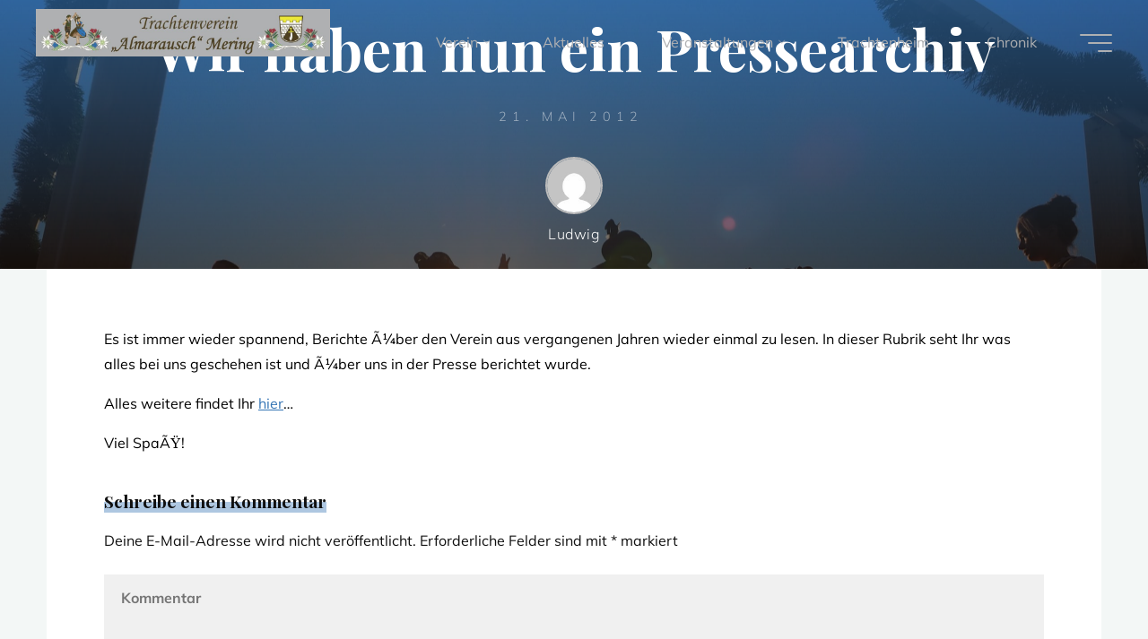

--- FILE ---
content_type: text/html; charset=UTF-8
request_url: https://www.trachtenverein-mering.de/wir-haben-nun-ein-pressesrchiv/
body_size: 19004
content:
<!DOCTYPE html>
<html lang="de" prefix="og: https://ogp.me/ns#">
<head>
<meta name="viewport" content="width=device-width, user-scalable=yes, initial-scale=1.0">
<meta http-equiv="X-UA-Compatible" content="IE=edge" /><meta charset="UTF-8">
<link rel="profile" href="http://gmpg.org/xfn/11">
<script src="https://cloud.ccm19.de/app.js?apiKey=5de9eb35c6618d83e0b5d6a0c3ace843a5c94d45e7c2ebfe&amp;domain=673320dc2216be5c390b2d93" referrerpolicy="origin"></script>

<!-- Suchmaschinen-Optimierung durch Rank Math PRO - https://rankmath.com/ -->
<title>Wir haben nun ein Pressearchiv - Trachtenverein &quot;Almarausch&quot; Mering</title>
<meta name="description" content="Es ist immer wieder spannend, Berichte Ã¼ber den Verein aus vergangenen Jahren wieder einmal zu lesen. In dieser Rubrik seht Ihr was alles bei uns geschehen"/>
<meta name="robots" content="follow, index, max-snippet:-1, max-video-preview:-1, max-image-preview:large"/>
<link rel="canonical" href="https://www.trachtenverein-mering.de/wir-haben-nun-ein-pressesrchiv/" />
<meta property="og:locale" content="de_DE" />
<meta property="og:type" content="article" />
<meta property="og:title" content="Wir haben nun ein Pressearchiv - Trachtenverein &quot;Almarausch&quot; Mering" />
<meta property="og:description" content="Es ist immer wieder spannend, Berichte Ã¼ber den Verein aus vergangenen Jahren wieder einmal zu lesen. In dieser Rubrik seht Ihr was alles bei uns geschehen" />
<meta property="og:url" content="https://www.trachtenverein-mering.de/wir-haben-nun-ein-pressesrchiv/" />
<meta property="og:site_name" content="Trachtenverein &quot;Almarausch&quot; Mering" />
<meta property="article:publisher" content="https://www.facebook.com/TrachtenvereinAlmarauschMering" />
<meta property="article:tag" content="http://www.trachtenverein-mering.de/zeitungsberichtetrachtenverein mering" />
<meta property="article:section" content="Aktuelles Newsblog" />
<meta property="og:updated_time" content="2023-09-14T16:20:31+02:00" />
<meta property="article:published_time" content="2012-05-21T22:18:43+02:00" />
<meta property="article:modified_time" content="2023-09-14T16:20:31+02:00" />
<meta name="twitter:card" content="summary_large_image" />
<meta name="twitter:title" content="Wir haben nun ein Pressearchiv - Trachtenverein &quot;Almarausch&quot; Mering" />
<meta name="twitter:description" content="Es ist immer wieder spannend, Berichte Ã¼ber den Verein aus vergangenen Jahren wieder einmal zu lesen. In dieser Rubrik seht Ihr was alles bei uns geschehen" />
<meta name="twitter:label1" content="Verfasst von" />
<meta name="twitter:data1" content="Ludwig" />
<meta name="twitter:label2" content="Lesedauer" />
<meta name="twitter:data2" content="Weniger als eine Minute" />
<script type="application/ld+json" class="rank-math-schema">{"@context":"https://schema.org","@graph":[{"@type":"Place","@id":"https://www.trachtenverein-mering.de/#place","geo":{"@type":"GeoCoordinates","latitude":"48.2623526.10","longitude":"9714645.34"},"hasMap":"https://www.google.com/maps/search/?api=1&amp;query=48.2623526.10,9714645.34","address":{"@type":"PostalAddress","streetAddress":"Hermann-L\u00f6ns-Stra\u00dfe 42","addressLocality":"Mering","addressRegion":"Bayern","postalCode":"86415","addressCountry":"Deutschland"}},{"@type":"Organization","@id":"https://www.trachtenverein-mering.de/#organization","name":"Heimat- und Volkstrachtenverein \\\"Almarausch\\\" Mering e.V.","url":"https://www.trachtenverein-mering.de","sameAs":["https://www.facebook.com/TrachtenvereinAlmarauschMering","https://www.instagram.com/trachtenvereinmering/"],"email":"info@trachtenverein-mering.de","address":{"@type":"PostalAddress","streetAddress":"Hermann-L\u00f6ns-Stra\u00dfe 42","addressLocality":"Mering","addressRegion":"Bayern","postalCode":"86415","addressCountry":"Deutschland"},"logo":{"@type":"ImageObject","@id":"https://www.trachtenverein-mering.de/#logo","url":"https://www.trachtenverein-mering.de/wp-content/uploads/2022/12/cropped-cropped-header.jpg","contentUrl":"https://www.trachtenverein-mering.de/wp-content/uploads/2022/12/cropped-cropped-header.jpg","caption":"Trachtenverein \"Almarausch\" Mering","inLanguage":"de","width":"1000","height":"160"},"location":{"@id":"https://www.trachtenverein-mering.de/#place"}},{"@type":"WebSite","@id":"https://www.trachtenverein-mering.de/#website","url":"https://www.trachtenverein-mering.de","name":"Trachtenverein \"Almarausch\" Mering","alternateName":"Trachtenverein Mering","publisher":{"@id":"https://www.trachtenverein-mering.de/#organization"},"inLanguage":"de"},{"@type":"WebPage","@id":"https://www.trachtenverein-mering.de/wir-haben-nun-ein-pressesrchiv/#webpage","url":"https://www.trachtenverein-mering.de/wir-haben-nun-ein-pressesrchiv/","name":"Wir haben nun ein Pressearchiv - Trachtenverein &quot;Almarausch&quot; Mering","datePublished":"2012-05-21T22:18:43+02:00","dateModified":"2023-09-14T16:20:31+02:00","isPartOf":{"@id":"https://www.trachtenverein-mering.de/#website"},"inLanguage":"de"},{"@type":"Person","@id":"https://www.trachtenverein-mering.de/wir-haben-nun-ein-pressesrchiv/#author","name":"Ludwig","image":{"@type":"ImageObject","@id":"https://secure.gravatar.com/avatar/c576159927a4ed836861d2a36ced007c0e10191acb0cb681c068b5713f4984e6?s=96&amp;d=mm&amp;r=g","url":"https://secure.gravatar.com/avatar/c576159927a4ed836861d2a36ced007c0e10191acb0cb681c068b5713f4984e6?s=96&amp;d=mm&amp;r=g","caption":"Ludwig","inLanguage":"de"},"sameAs":["http://trachtenverein-mering.de"],"worksFor":{"@id":"https://www.trachtenverein-mering.de/#organization"}},{"@type":"BlogPosting","headline":"Wir haben nun ein Pressearchiv - Trachtenverein &quot;Almarausch&quot; Mering","datePublished":"2012-05-21T22:18:43+02:00","dateModified":"2023-09-14T16:20:31+02:00","articleSection":"Aktuelles Newsblog","author":{"@id":"https://www.trachtenverein-mering.de/wir-haben-nun-ein-pressesrchiv/#author","name":"Ludwig"},"publisher":{"@id":"https://www.trachtenverein-mering.de/#organization"},"description":"Es ist immer wieder spannend, Berichte \u00c3\u00bcber den Verein aus vergangenen Jahren wieder einmal zu lesen. In dieser Rubrik seht Ihr was alles bei uns geschehen","name":"Wir haben nun ein Pressearchiv - Trachtenverein &quot;Almarausch&quot; Mering","@id":"https://www.trachtenverein-mering.de/wir-haben-nun-ein-pressesrchiv/#richSnippet","isPartOf":{"@id":"https://www.trachtenverein-mering.de/wir-haben-nun-ein-pressesrchiv/#webpage"},"inLanguage":"de","mainEntityOfPage":{"@id":"https://www.trachtenverein-mering.de/wir-haben-nun-ein-pressesrchiv/#webpage"}}]}</script>
<!-- /Rank Math WordPress SEO Plugin -->

<link rel='dns-prefetch' href='//www.googletagmanager.com' />
<link rel="alternate" type="application/rss+xml" title="Trachtenverein &quot;Almarausch&quot; Mering &raquo; Feed" href="https://www.trachtenverein-mering.de/feed/" />
<link rel="alternate" type="application/rss+xml" title="Trachtenverein &quot;Almarausch&quot; Mering &raquo; Kommentar-Feed" href="https://www.trachtenverein-mering.de/comments/feed/" />
<link rel="alternate" type="application/rss+xml" title="Trachtenverein &quot;Almarausch&quot; Mering &raquo; Kommentar-Feed zu Wir haben nun ein Pressearchiv" href="https://www.trachtenverein-mering.de/wir-haben-nun-ein-pressesrchiv/feed/" />
<link rel="alternate" title="oEmbed (JSON)" type="application/json+oembed" href="https://www.trachtenverein-mering.de/wp-json/oembed/1.0/embed?url=https%3A%2F%2Fwww.trachtenverein-mering.de%2Fwir-haben-nun-ein-pressesrchiv%2F" />
<link rel="alternate" title="oEmbed (XML)" type="text/xml+oembed" href="https://www.trachtenverein-mering.de/wp-json/oembed/1.0/embed?url=https%3A%2F%2Fwww.trachtenverein-mering.de%2Fwir-haben-nun-ein-pressesrchiv%2F&#038;format=xml" />
		<!-- This site uses the Google Analytics by MonsterInsights plugin v9.11.1 - Using Analytics tracking - https://www.monsterinsights.com/ -->
							<script src="//www.googletagmanager.com/gtag/js?id=G-QQJ5Z0FP3T"  data-cfasync="false" data-wpfc-render="false" async></script>
			<script data-cfasync="false" data-wpfc-render="false">
				var mi_version = '9.11.1';
				var mi_track_user = true;
				var mi_no_track_reason = '';
								var MonsterInsightsDefaultLocations = {"page_location":"https:\/\/www.trachtenverein-mering.de\/wir-haben-nun-ein-pressesrchiv\/"};
								if ( typeof MonsterInsightsPrivacyGuardFilter === 'function' ) {
					var MonsterInsightsLocations = (typeof MonsterInsightsExcludeQuery === 'object') ? MonsterInsightsPrivacyGuardFilter( MonsterInsightsExcludeQuery ) : MonsterInsightsPrivacyGuardFilter( MonsterInsightsDefaultLocations );
				} else {
					var MonsterInsightsLocations = (typeof MonsterInsightsExcludeQuery === 'object') ? MonsterInsightsExcludeQuery : MonsterInsightsDefaultLocations;
				}

								var disableStrs = [
										'ga-disable-G-QQJ5Z0FP3T',
									];

				/* Function to detect opted out users */
				function __gtagTrackerIsOptedOut() {
					for (var index = 0; index < disableStrs.length; index++) {
						if (document.cookie.indexOf(disableStrs[index] + '=true') > -1) {
							return true;
						}
					}

					return false;
				}

				/* Disable tracking if the opt-out cookie exists. */
				if (__gtagTrackerIsOptedOut()) {
					for (var index = 0; index < disableStrs.length; index++) {
						window[disableStrs[index]] = true;
					}
				}

				/* Opt-out function */
				function __gtagTrackerOptout() {
					for (var index = 0; index < disableStrs.length; index++) {
						document.cookie = disableStrs[index] + '=true; expires=Thu, 31 Dec 2099 23:59:59 UTC; path=/';
						window[disableStrs[index]] = true;
					}
				}

				if ('undefined' === typeof gaOptout) {
					function gaOptout() {
						__gtagTrackerOptout();
					}
				}
								window.dataLayer = window.dataLayer || [];

				window.MonsterInsightsDualTracker = {
					helpers: {},
					trackers: {},
				};
				if (mi_track_user) {
					function __gtagDataLayer() {
						dataLayer.push(arguments);
					}

					function __gtagTracker(type, name, parameters) {
						if (!parameters) {
							parameters = {};
						}

						if (parameters.send_to) {
							__gtagDataLayer.apply(null, arguments);
							return;
						}

						if (type === 'event') {
														parameters.send_to = monsterinsights_frontend.v4_id;
							var hookName = name;
							if (typeof parameters['event_category'] !== 'undefined') {
								hookName = parameters['event_category'] + ':' + name;
							}

							if (typeof MonsterInsightsDualTracker.trackers[hookName] !== 'undefined') {
								MonsterInsightsDualTracker.trackers[hookName](parameters);
							} else {
								__gtagDataLayer('event', name, parameters);
							}
							
						} else {
							__gtagDataLayer.apply(null, arguments);
						}
					}

					__gtagTracker('js', new Date());
					__gtagTracker('set', {
						'developer_id.dZGIzZG': true,
											});
					if ( MonsterInsightsLocations.page_location ) {
						__gtagTracker('set', MonsterInsightsLocations);
					}
										__gtagTracker('config', 'G-QQJ5Z0FP3T', {"forceSSL":"true","link_attribution":"true"} );
										window.gtag = __gtagTracker;										(function () {
						/* https://developers.google.com/analytics/devguides/collection/analyticsjs/ */
						/* ga and __gaTracker compatibility shim. */
						var noopfn = function () {
							return null;
						};
						var newtracker = function () {
							return new Tracker();
						};
						var Tracker = function () {
							return null;
						};
						var p = Tracker.prototype;
						p.get = noopfn;
						p.set = noopfn;
						p.send = function () {
							var args = Array.prototype.slice.call(arguments);
							args.unshift('send');
							__gaTracker.apply(null, args);
						};
						var __gaTracker = function () {
							var len = arguments.length;
							if (len === 0) {
								return;
							}
							var f = arguments[len - 1];
							if (typeof f !== 'object' || f === null || typeof f.hitCallback !== 'function') {
								if ('send' === arguments[0]) {
									var hitConverted, hitObject = false, action;
									if ('event' === arguments[1]) {
										if ('undefined' !== typeof arguments[3]) {
											hitObject = {
												'eventAction': arguments[3],
												'eventCategory': arguments[2],
												'eventLabel': arguments[4],
												'value': arguments[5] ? arguments[5] : 1,
											}
										}
									}
									if ('pageview' === arguments[1]) {
										if ('undefined' !== typeof arguments[2]) {
											hitObject = {
												'eventAction': 'page_view',
												'page_path': arguments[2],
											}
										}
									}
									if (typeof arguments[2] === 'object') {
										hitObject = arguments[2];
									}
									if (typeof arguments[5] === 'object') {
										Object.assign(hitObject, arguments[5]);
									}
									if ('undefined' !== typeof arguments[1].hitType) {
										hitObject = arguments[1];
										if ('pageview' === hitObject.hitType) {
											hitObject.eventAction = 'page_view';
										}
									}
									if (hitObject) {
										action = 'timing' === arguments[1].hitType ? 'timing_complete' : hitObject.eventAction;
										hitConverted = mapArgs(hitObject);
										__gtagTracker('event', action, hitConverted);
									}
								}
								return;
							}

							function mapArgs(args) {
								var arg, hit = {};
								var gaMap = {
									'eventCategory': 'event_category',
									'eventAction': 'event_action',
									'eventLabel': 'event_label',
									'eventValue': 'event_value',
									'nonInteraction': 'non_interaction',
									'timingCategory': 'event_category',
									'timingVar': 'name',
									'timingValue': 'value',
									'timingLabel': 'event_label',
									'page': 'page_path',
									'location': 'page_location',
									'title': 'page_title',
									'referrer' : 'page_referrer',
								};
								for (arg in args) {
																		if (!(!args.hasOwnProperty(arg) || !gaMap.hasOwnProperty(arg))) {
										hit[gaMap[arg]] = args[arg];
									} else {
										hit[arg] = args[arg];
									}
								}
								return hit;
							}

							try {
								f.hitCallback();
							} catch (ex) {
							}
						};
						__gaTracker.create = newtracker;
						__gaTracker.getByName = newtracker;
						__gaTracker.getAll = function () {
							return [];
						};
						__gaTracker.remove = noopfn;
						__gaTracker.loaded = true;
						window['__gaTracker'] = __gaTracker;
					})();
									} else {
										console.log("");
					(function () {
						function __gtagTracker() {
							return null;
						}

						window['__gtagTracker'] = __gtagTracker;
						window['gtag'] = __gtagTracker;
					})();
									}
			</script>
							<!-- / Google Analytics by MonsterInsights -->
		<style id='wp-img-auto-sizes-contain-inline-css'>
img:is([sizes=auto i],[sizes^="auto," i]){contain-intrinsic-size:3000px 1500px}
/*# sourceURL=wp-img-auto-sizes-contain-inline-css */
</style>
<style id='wp-emoji-styles-inline-css'>

	img.wp-smiley, img.emoji {
		display: inline !important;
		border: none !important;
		box-shadow: none !important;
		height: 1em !important;
		width: 1em !important;
		margin: 0 0.07em !important;
		vertical-align: -0.1em !important;
		background: none !important;
		padding: 0 !important;
	}
/*# sourceURL=wp-emoji-styles-inline-css */
</style>
<link rel='stylesheet' id='wp-block-library-css' href='https://www.trachtenverein-mering.de/wp-includes/css/dist/block-library/style.min.css?ver=6.9' media='all' />
<style id='classic-theme-styles-inline-css'>
/*! This file is auto-generated */
.wp-block-button__link{color:#fff;background-color:#32373c;border-radius:9999px;box-shadow:none;text-decoration:none;padding:calc(.667em + 2px) calc(1.333em + 2px);font-size:1.125em}.wp-block-file__button{background:#32373c;color:#fff;text-decoration:none}
/*# sourceURL=/wp-includes/css/classic-themes.min.css */
</style>
<style id='global-styles-inline-css'>
:root{--wp--preset--aspect-ratio--square: 1;--wp--preset--aspect-ratio--4-3: 4/3;--wp--preset--aspect-ratio--3-4: 3/4;--wp--preset--aspect-ratio--3-2: 3/2;--wp--preset--aspect-ratio--2-3: 2/3;--wp--preset--aspect-ratio--16-9: 16/9;--wp--preset--aspect-ratio--9-16: 9/16;--wp--preset--color--black: #000000;--wp--preset--color--cyan-bluish-gray: #abb8c3;--wp--preset--color--white: #ffffff;--wp--preset--color--pale-pink: #f78da7;--wp--preset--color--vivid-red: #cf2e2e;--wp--preset--color--luminous-vivid-orange: #ff6900;--wp--preset--color--luminous-vivid-amber: #fcb900;--wp--preset--color--light-green-cyan: #7bdcb5;--wp--preset--color--vivid-green-cyan: #00d084;--wp--preset--color--pale-cyan-blue: #8ed1fc;--wp--preset--color--vivid-cyan-blue: #0693e3;--wp--preset--color--vivid-purple: #9b51e0;--wp--preset--color--accent-1: #3575b5;--wp--preset--color--accent-2: #a53543;--wp--preset--color--headings: #4e411f;--wp--preset--color--sitetext: #0f0f0f;--wp--preset--color--sitebg: #FFFFFF;--wp--preset--gradient--vivid-cyan-blue-to-vivid-purple: linear-gradient(135deg,rgb(6,147,227) 0%,rgb(155,81,224) 100%);--wp--preset--gradient--light-green-cyan-to-vivid-green-cyan: linear-gradient(135deg,rgb(122,220,180) 0%,rgb(0,208,130) 100%);--wp--preset--gradient--luminous-vivid-amber-to-luminous-vivid-orange: linear-gradient(135deg,rgb(252,185,0) 0%,rgb(255,105,0) 100%);--wp--preset--gradient--luminous-vivid-orange-to-vivid-red: linear-gradient(135deg,rgb(255,105,0) 0%,rgb(207,46,46) 100%);--wp--preset--gradient--very-light-gray-to-cyan-bluish-gray: linear-gradient(135deg,rgb(238,238,238) 0%,rgb(169,184,195) 100%);--wp--preset--gradient--cool-to-warm-spectrum: linear-gradient(135deg,rgb(74,234,220) 0%,rgb(151,120,209) 20%,rgb(207,42,186) 40%,rgb(238,44,130) 60%,rgb(251,105,98) 80%,rgb(254,248,76) 100%);--wp--preset--gradient--blush-light-purple: linear-gradient(135deg,rgb(255,206,236) 0%,rgb(152,150,240) 100%);--wp--preset--gradient--blush-bordeaux: linear-gradient(135deg,rgb(254,205,165) 0%,rgb(254,45,45) 50%,rgb(107,0,62) 100%);--wp--preset--gradient--luminous-dusk: linear-gradient(135deg,rgb(255,203,112) 0%,rgb(199,81,192) 50%,rgb(65,88,208) 100%);--wp--preset--gradient--pale-ocean: linear-gradient(135deg,rgb(255,245,203) 0%,rgb(182,227,212) 50%,rgb(51,167,181) 100%);--wp--preset--gradient--electric-grass: linear-gradient(135deg,rgb(202,248,128) 0%,rgb(113,206,126) 100%);--wp--preset--gradient--midnight: linear-gradient(135deg,rgb(2,3,129) 0%,rgb(40,116,252) 100%);--wp--preset--font-size--small: 10px;--wp--preset--font-size--medium: 20px;--wp--preset--font-size--large: 25px;--wp--preset--font-size--x-large: 42px;--wp--preset--font-size--normal: 16px;--wp--preset--font-size--larger: 40px;--wp--preset--spacing--20: 0.44rem;--wp--preset--spacing--30: 0.67rem;--wp--preset--spacing--40: 1rem;--wp--preset--spacing--50: 1.5rem;--wp--preset--spacing--60: 2.25rem;--wp--preset--spacing--70: 3.38rem;--wp--preset--spacing--80: 5.06rem;--wp--preset--shadow--natural: 6px 6px 9px rgba(0, 0, 0, 0.2);--wp--preset--shadow--deep: 12px 12px 50px rgba(0, 0, 0, 0.4);--wp--preset--shadow--sharp: 6px 6px 0px rgba(0, 0, 0, 0.2);--wp--preset--shadow--outlined: 6px 6px 0px -3px rgb(255, 255, 255), 6px 6px rgb(0, 0, 0);--wp--preset--shadow--crisp: 6px 6px 0px rgb(0, 0, 0);}:where(.is-layout-flex){gap: 0.5em;}:where(.is-layout-grid){gap: 0.5em;}body .is-layout-flex{display: flex;}.is-layout-flex{flex-wrap: wrap;align-items: center;}.is-layout-flex > :is(*, div){margin: 0;}body .is-layout-grid{display: grid;}.is-layout-grid > :is(*, div){margin: 0;}:where(.wp-block-columns.is-layout-flex){gap: 2em;}:where(.wp-block-columns.is-layout-grid){gap: 2em;}:where(.wp-block-post-template.is-layout-flex){gap: 1.25em;}:where(.wp-block-post-template.is-layout-grid){gap: 1.25em;}.has-black-color{color: var(--wp--preset--color--black) !important;}.has-cyan-bluish-gray-color{color: var(--wp--preset--color--cyan-bluish-gray) !important;}.has-white-color{color: var(--wp--preset--color--white) !important;}.has-pale-pink-color{color: var(--wp--preset--color--pale-pink) !important;}.has-vivid-red-color{color: var(--wp--preset--color--vivid-red) !important;}.has-luminous-vivid-orange-color{color: var(--wp--preset--color--luminous-vivid-orange) !important;}.has-luminous-vivid-amber-color{color: var(--wp--preset--color--luminous-vivid-amber) !important;}.has-light-green-cyan-color{color: var(--wp--preset--color--light-green-cyan) !important;}.has-vivid-green-cyan-color{color: var(--wp--preset--color--vivid-green-cyan) !important;}.has-pale-cyan-blue-color{color: var(--wp--preset--color--pale-cyan-blue) !important;}.has-vivid-cyan-blue-color{color: var(--wp--preset--color--vivid-cyan-blue) !important;}.has-vivid-purple-color{color: var(--wp--preset--color--vivid-purple) !important;}.has-black-background-color{background-color: var(--wp--preset--color--black) !important;}.has-cyan-bluish-gray-background-color{background-color: var(--wp--preset--color--cyan-bluish-gray) !important;}.has-white-background-color{background-color: var(--wp--preset--color--white) !important;}.has-pale-pink-background-color{background-color: var(--wp--preset--color--pale-pink) !important;}.has-vivid-red-background-color{background-color: var(--wp--preset--color--vivid-red) !important;}.has-luminous-vivid-orange-background-color{background-color: var(--wp--preset--color--luminous-vivid-orange) !important;}.has-luminous-vivid-amber-background-color{background-color: var(--wp--preset--color--luminous-vivid-amber) !important;}.has-light-green-cyan-background-color{background-color: var(--wp--preset--color--light-green-cyan) !important;}.has-vivid-green-cyan-background-color{background-color: var(--wp--preset--color--vivid-green-cyan) !important;}.has-pale-cyan-blue-background-color{background-color: var(--wp--preset--color--pale-cyan-blue) !important;}.has-vivid-cyan-blue-background-color{background-color: var(--wp--preset--color--vivid-cyan-blue) !important;}.has-vivid-purple-background-color{background-color: var(--wp--preset--color--vivid-purple) !important;}.has-black-border-color{border-color: var(--wp--preset--color--black) !important;}.has-cyan-bluish-gray-border-color{border-color: var(--wp--preset--color--cyan-bluish-gray) !important;}.has-white-border-color{border-color: var(--wp--preset--color--white) !important;}.has-pale-pink-border-color{border-color: var(--wp--preset--color--pale-pink) !important;}.has-vivid-red-border-color{border-color: var(--wp--preset--color--vivid-red) !important;}.has-luminous-vivid-orange-border-color{border-color: var(--wp--preset--color--luminous-vivid-orange) !important;}.has-luminous-vivid-amber-border-color{border-color: var(--wp--preset--color--luminous-vivid-amber) !important;}.has-light-green-cyan-border-color{border-color: var(--wp--preset--color--light-green-cyan) !important;}.has-vivid-green-cyan-border-color{border-color: var(--wp--preset--color--vivid-green-cyan) !important;}.has-pale-cyan-blue-border-color{border-color: var(--wp--preset--color--pale-cyan-blue) !important;}.has-vivid-cyan-blue-border-color{border-color: var(--wp--preset--color--vivid-cyan-blue) !important;}.has-vivid-purple-border-color{border-color: var(--wp--preset--color--vivid-purple) !important;}.has-vivid-cyan-blue-to-vivid-purple-gradient-background{background: var(--wp--preset--gradient--vivid-cyan-blue-to-vivid-purple) !important;}.has-light-green-cyan-to-vivid-green-cyan-gradient-background{background: var(--wp--preset--gradient--light-green-cyan-to-vivid-green-cyan) !important;}.has-luminous-vivid-amber-to-luminous-vivid-orange-gradient-background{background: var(--wp--preset--gradient--luminous-vivid-amber-to-luminous-vivid-orange) !important;}.has-luminous-vivid-orange-to-vivid-red-gradient-background{background: var(--wp--preset--gradient--luminous-vivid-orange-to-vivid-red) !important;}.has-very-light-gray-to-cyan-bluish-gray-gradient-background{background: var(--wp--preset--gradient--very-light-gray-to-cyan-bluish-gray) !important;}.has-cool-to-warm-spectrum-gradient-background{background: var(--wp--preset--gradient--cool-to-warm-spectrum) !important;}.has-blush-light-purple-gradient-background{background: var(--wp--preset--gradient--blush-light-purple) !important;}.has-blush-bordeaux-gradient-background{background: var(--wp--preset--gradient--blush-bordeaux) !important;}.has-luminous-dusk-gradient-background{background: var(--wp--preset--gradient--luminous-dusk) !important;}.has-pale-ocean-gradient-background{background: var(--wp--preset--gradient--pale-ocean) !important;}.has-electric-grass-gradient-background{background: var(--wp--preset--gradient--electric-grass) !important;}.has-midnight-gradient-background{background: var(--wp--preset--gradient--midnight) !important;}.has-small-font-size{font-size: var(--wp--preset--font-size--small) !important;}.has-medium-font-size{font-size: var(--wp--preset--font-size--medium) !important;}.has-large-font-size{font-size: var(--wp--preset--font-size--large) !important;}.has-x-large-font-size{font-size: var(--wp--preset--font-size--x-large) !important;}
:where(.wp-block-post-template.is-layout-flex){gap: 1.25em;}:where(.wp-block-post-template.is-layout-grid){gap: 1.25em;}
:where(.wp-block-term-template.is-layout-flex){gap: 1.25em;}:where(.wp-block-term-template.is-layout-grid){gap: 1.25em;}
:where(.wp-block-columns.is-layout-flex){gap: 2em;}:where(.wp-block-columns.is-layout-grid){gap: 2em;}
:root :where(.wp-block-pullquote){font-size: 1.5em;line-height: 1.6;}
/*# sourceURL=global-styles-inline-css */
</style>
<link rel='stylesheet' id='fontawesome-css' href='https://www.trachtenverein-mering.de/wp-content/plugins/blog-designer-for-elementor/assets/css/fontawesome/fontawesome.css?ver=6.9' media='all' />
<link rel='stylesheet' id='bdfe-style-css' href='https://www.trachtenverein-mering.de/wp-content/plugins/blog-designer-for-elementor/assets/css/style.css?ver=6.9' media='all' />
<link rel='stylesheet' id='bravada-themefonts-css' href='https://www.trachtenverein-mering.de/wp-content/themes/bravada/resources/fonts/fontfaces.css?ver=1.2.0' media='all' />
<link rel='stylesheet' id='bravada-googlefonts-css' href='https://www.trachtenverein-mering.de/wp-content/uploads/fonts/ae2015b2f51d46717e2ccde87235bfcf/font.css?v=1693593271' media='all' />
<link rel='stylesheet' id='bravada-main-css' href='https://www.trachtenverein-mering.de/wp-content/themes/bravada/style.css?ver=1.2.0' media='all' />
<style id='bravada-main-inline-css'>
 body:not(.bravada-landing-page) #container, #colophon-inside, .footer-inside, #breadcrumbs-container-inside { margin: 0 auto; max-width: 1240px; } body:not(.bravada-landing-page) #container { max-width: calc( 1240px - 4em ); } #primary { width: 320px; } #secondary { width: 320px; } #container.one-column .main { width: 100%; } #container.two-columns-right #secondary { float: right; } #container.two-columns-right .main, .two-columns-right #breadcrumbs { width: calc( 100% - 320px ); float: left; } #container.two-columns-left #primary { float: left; } #container.two-columns-left .main, .two-columns-left #breadcrumbs { width: calc( 100% - 320px ); float: right; } #container.three-columns-right #primary, #container.three-columns-left #primary, #container.three-columns-sided #primary { float: left; } #container.three-columns-right #secondary, #container.three-columns-left #secondary, #container.three-columns-sided #secondary { float: left; } #container.three-columns-right #primary, #container.three-columns-left #secondary { margin-left: 0%; margin-right: 0%; } #container.three-columns-right .main, .three-columns-right #breadcrumbs { width: calc( 100% - 640px ); float: left; } #container.three-columns-left .main, .three-columns-left #breadcrumbs { width: calc( 100% - 640px ); float: right; } #container.three-columns-sided #secondary { float: right; } #container.three-columns-sided .main, .three-columns-sided #breadcrumbs { width: calc( 100% - 640px ); float: right; } .three-columns-sided #breadcrumbs { margin: 0 calc( 0% + 320px ) 0 -1920px; } html { font-family: Muli; font-size: 16px; font-weight: 400; line-height: 1.8; ; } #site-title { font-family: Playfair Display; font-size: 1.3em; font-weight: 700; } #site-text { ; } nav#mobile-menu #mobile-nav a { font-family: Playfair Display; font-size: 2.5em; font-weight: 700; font-size: clamp(1.3rem, 5vw, 2.5em); ; } nav#mobile-menu #mobile-nav ul.sub-menu a { font-size: clamp(1.1rem, 4vw, 2em); } nav#mobile-menu input[type=search] { font-family: Playfair Display; } .widget-title, #comments-title, #reply-title, .related-posts .related-main-title, .main .author-info .page-title { font-family: Playfair Display; font-size: 1.2em; font-weight: 700; line-height: 2; margin-bottom: 0.5em; ; } .widget-title::after, #comments-title::after, #reply-title::after, .related-posts .related-main-title::after { margin-bottom: 0.5em; } .widget-container { font-family: Muli; font-size: 1em; font-weight: 400; } .widget-container ul li { line-height: 1.8; ; } .entry-title, .main .page-title { font-family: Playfair Display; font-size: 1.7em; font-weight: 700; ; } body:not(.single) .entry-meta > span { font-family: Muli; font-size: 1em; font-weight: 300; ; } /* single post titles/metas */ #header-page-title .entry-title, .singular-title, .lp-staticslider .staticslider-caption-title, .seriousslider-theme .seriousslider-caption-title { font-family: Playfair Display; font-size: 5em; font-weight: 700; font-size: clamp(2.5em, 5vw, 5em ); line-height: 1.3; ; } .single .entry-meta > span { font-family: Muli; font-size: 1.1em; font-weight: 300; ; } h1 { font-size: 2.33em; } h2 { font-size: 2.06em; } h3 { font-size: 1.79em; } h4 { font-size: 1.52em; } h5 { font-size: 1.25em; } h6 { font-size: 0.98em; } h1, h2, h3, h4 { font-family: Playfair Display; font-weight: 700; ; } .entry-content h1, .entry-summary h1, .entry-content h2, .entry-summary h2, .entry-content h3, .entry-summary h3, .entry-content h4, .entry-summary h4, .entry-content h5, .entry-summary h5, .entry-content h6, .entry-summary h6 { line-height: 1.2; margin-bottom: 0.5em; } .lp-section-header .lp-section-desc, .lp-box-title, .lp-tt-title, #nav-fixed a + a, #nav-below span, .lp-blocks.lp-blocks1 .lp-block .lp-block-readmore { font-family: Playfair Display; } .lp-section-header .lp-section-title { font-family: Muli; } blockquote cite { font-family: Muli; } :root { --bravada-accent-1: #3575b5; --bravada-accent-2: #a53543; } .bravada-accent-1 { color: #3575b5; } .bravada-accent-2 { color: #a53543; } .bravada-accent-1-bg { background-color: #3575b5; } .bravada-accent-2-bg { background-color: #a53543; } body { color: #0f0f0f; background-color: #F3F7F6; } .lp-staticslider .staticslider-caption-text a { color: #afb0b2; } #site-header-main, .menu-search-animated .searchform input[type="search"], #access .menu-search-animated .searchform, .site-header-bottom-fixed, .bravada-over-menu .site-header-bottom.header-fixed .site-header-bottom-fixed { background-color: #afb0b2; } .bravada-over-menu .site-header-bottom-fixed { background: transparent; } .bravada-over-menu .header-fixed.site-header-bottom #site-title a, .bravada-over-menu .header-fixed.site-header-bottom #site-description { color: #3575b5; } .bravada-over-menu #site-title a, .bravada-over-menu #site-description, .bravada-over-menu #access > div > ul > li, .bravada-over-menu #access > div > ul > li > a, .bravada-over-menu .site-header-bottom:not(.header-fixed) #nav-toggle, #breadcrumbs-container span, #breadcrumbs-container a, #breadcrumbs-container i { color: #afb0b2; } #bmobile #site-title a { color: #3575b5; } #site-title a::before { background: #3575b5; } body:not(.bravada-over-menu) .site-header-bottom #site-title a::before, .bravada-over-menu .header-fixed.site-header-bottom #site-title a::before { background: #a53543; } body:not(.bravada-over-menu) .site-header-bottom #site-title a:hover { color: #3575b5; } #site-title a:hover::before { background: #a53543; } #access > div > ul > li, #access > div > ul > li > a, .bravada-over-menu .header-fixed.site-header-bottom #access > div > ul > li:not([class*='current']), .bravada-over-menu .header-fixed.site-header-bottom #access > div > ul > li:not([class*='current']) > a { color: #444444; } .hamburger span { background-color: #444444; } #mobile-menu, nav#mobile-menu #mobile-nav a { color: #FFFFFF; } nav#mobile-menu #mobile-nav > li.current_page_item > a, nav#mobile-menu #mobile-nav > li.current-menu-item > a, nav#mobile-menu #mobile-nav > li.current_page_ancestor > a, nav#mobile-menu #mobile-nav > li.current-menu-ancestor > a, nav#mobile-menu #mobile-nav a:hover { color: #3575b5; } nav#mobile-menu { color: #FFFFFF; background-color: #afb0b2; } #mobile-nav .searchform input[type="search"] { border-color: #FFFFFF; } .burgermenu-active.bravada-over-menu .site-header-bottom.header-fixed .site-header-bottom-fixed { background-color: transparent; } .burgermenu-active.bravada-over-menu .site-header-bottom .hamburger span { background-color: #FFFFFF; } .bravada-over-menu:not(.burgermenu-active) .site-header-bottom:not(.header-fixed) .hamburger span { background-color: #afb0b2; } .bravada-over-menu .header-fixed.site-header-bottom .side-section-element.widget_cryout_socials a:hover::before, .side-section-element.widget_cryout_socials a:hover::before { color: #afb0b2; } #access ul.sub-menu li a, #access ul.children li a, .topmenu ul li a { color: #FFFFFF; } #access ul.sub-menu li a, #access ul.children li a { background-color: #afb0b2; } #access ul.sub-menu li a:hover, #access ul.children li a:hover { color: #3575b5; } #access > div > ul > li.current_page_item > a, #access > div > ul > li.current-menu-item > a, #access > div > ul > li.current_page_ancestor > a, #access > div > ul > li.current-menu-ancestor > a, .bravada-over-menu .header-fixed.site-header-bottom #access > div > ul > li > a { color: #a53543; } #access ul.children > li.current_page_item > a, #access ul.sub-menu > li.current-menu-item > a, #access ul.children > li.current_page_ancestor > a, #access ul.sub-menu > li.current-menu-ancestor > a { opacity: 0.95; } #access > div > ul ul > li a:not(:only-child)::after { border-left-color: #afb0b2; } #access > div > ul > li > ul::before { border-bottom-color: #afb0b2; } #access ul li.special1 > a { background-color: #a0a1a3; } #access ul li.special2 > a { background-color: #444444; color: #afb0b2; } #access ul li.accent1 > a { background-color: #3575b5; color: #afb0b2; } #access ul li.accent2 > a { background-color: #a53543; color: #afb0b2; } #access ul li.accent1 > a:hover, #access ul li.accent2 > a:hover { color: #afb0b2; } #access > div > ul > li.accent1 > a > span::before, #access > div > ul > li.accent2 > a > span::before { background-color: #afb0b2; } article.hentry, body:not(.blog):not(.page-template-template-blog):not(.archive):not(.search) #container:not(.bravada-landing-page) .main, body.bravada-boxed-layout:not(.bravada-landing-page) #container { background-color: #FFFFFF; } .pagination span { color: #a53543; } .pagination a:hover { background-color: #3575b5; color: #FFFFFF; } #header-overlay, .lp-staticslider::after, .seriousslider-theme .item::after { background-color: #3575b5; background: -webkit-linear-gradient( 90deg, #3575b5 0%, #1c110a 100%); background: linear-gradient( 180deg, #3575b5 0%, #1c110a 100%); opacity: 0.6; pointer-events: none; } #header-page-title #header-page-title-inside, #header-page-title .entry-title, #header-page-title .entry-meta span, #header-page-title .entry-meta a, #header-page-title .entry-meta time, #header-page-title .entry-meta .icon-metas::before, #header-page-title .byline, #header-page-title #breadcrumbs-nav, .lp-staticslider .staticslider-caption-inside, .seriousslider-theme .seriousslider-caption-inside { color: #FFFFFF; } #colophon, #footer { background-color: #1e3231; color: #DBDBDB; } .post-thumbnail-container .featured-image-overlay::before { background-color: #3575b5; background: -webkit-gradient(linear, left top, left bottom, from(#3575b5), to(#a53543)); background: linear-gradient(to bottom, #3575b5, #a53543); } .post-thumbnail-container .featured-image-overlay::after { background-color: #3575b5; background: -webkit-gradient(linear, left top, left bottom, from(#3575b5), to(#a53543)); background: linear-gradient(to bottom, #a53543, #3575b5); } .main #content-masonry .post-thumbnail-container:hover + .entry-after-image .entry-title a { color: #3575b5; } @media (max-width: 720px) { .bravada-magazine-one .main #content-masonry .post-thumbnail-container + .entry-after-image { background-color: #FFFFFF; } } .entry-title a:active, .entry-title a:hover { color: #3575b5; } span.entry-format { color: #3575b5; } .main #content-masonry .format-link .entry-content a { background-color: #3575b5; color: #FFFFFF; } .main #content-masonry .format-link::after { color: #FFFFFF; } .cryout article.hentry.format-image, .cryout article.hentry.format-audio, .cryout article.hentry.format-video { background-color: #ffffff; } .format-aside, .format-quote { border-color: #eeeeee; } .single .author-info { border-color: #eeeeee; } .entry-content h5, .entry-content h6, .lp-text-content h5, .lp-text-content h6 { color: #a53543; } .entry-content blockquote::before, .entry-content blockquote::after { color: rgba(15,15,15,0.2); } .entry-content h1, .entry-content h2, .entry-content h3, .entry-content h4, .lp-text-content h1, .lp-text-content h2, .lp-text-content h3, .lp-text-content h4 { color: #4e411f; } .entry-title, .page-title { color: #afb0b2; } a { color: #3575b5; } a:hover, .widget-area a, .entry-meta span a:hover, .comments-link a { color: #a53543; } .comments-link a:hover, .widget-area a:hover { color: #3575b5; } .socials a::before, .socials a:hover::before { color: #3575b5; } .socials a::after, .socials a:hover::after { color: #a53543; } .bravada-normalizedtags #content .tagcloud a { color: #FFFFFF; background-color: #3575b5; } .bravada-normalizedtags #content .tagcloud a:hover { background-color: #a53543; } #nav-fixed i { background-color: #dbdbdb; } #nav-fixed .nav-next:hover i, #nav-fixed .nav-previous:hover i { background-color: #a53543; } #nav-fixed a:hover + a, #nav-fixed a + a:hover { background-color: rgba(165,53,67,1); } #nav-fixed i, #nav-fixed span { color: #FFFFFF; } button#toTop i::before { color: #3575b5; } button#toTop i::after { color: #a53543; } @media (max-width: 800px) { .cryout #footer-bottom .footer-inside { padding-top: 2.5em; } .cryout .footer-inside a#toTop { background-color: #3575b5; color: #F3F7F6; } .cryout .footer-inside a#toTop:hover { opacity: 0.8;} } .entry-meta .icon-metas:before { color: #000000; } #site-title span a::before { width: calc(100% - 1.2em); } .bravada-caption-one .main .wp-caption .wp-caption-text { border-bottom-color: #eeeeee; } .bravada-caption-two .main .wp-caption .wp-caption-text { background-color: #f5f5f5; } .bravada-image-one .entry-content img[class*="align"], .bravada-image-one .entry-summary img[class*="align"], .bravada-image-two .entry-content img[class*='align'], .bravada-image-two .entry-summary img[class*='align'] { border-color: #eeeeee; } .bravada-image-five .entry-content img[class*='align'], .bravada-image-five .entry-summary img[class*='align'] { border-color: #3575b5; } .entry-summary .excerpt-fade { background-image: linear-gradient(to left, #FFFFFF, transparent); } /* diffs */ span.edit-link a.post-edit-link, span.edit-link a.post-edit-link:hover, span.edit-link .icon-edit:before { color: #0f0f0f; } .searchform { border-color: #ebebeb; } .entry-meta span, .entry-meta a, .entry-utility span, .entry-utility a, .entry-meta time, #breadcrumbs-nav { color: #000000; } .main #content-masonry .post-thumbnail-container span.bl_categ, .main #content-masonry .post-thumbnail-container .comments-link { background-color: #FFFFFF; } .footermenu ul li span.sep { color: #3575b5; } .entry-meta a::after, .entry-utility a::after { background: #a53543; } #header-page-title .category-metas a { color: #3575b5; } .entry-meta .author:hover .avatar { border-color: #3575b5; } .animated-title span.cry-single.animated-letter, .animated-title span.cry-double.animated-letter { color: #3575b5; } span.entry-sticky { color: #a53543; } #commentform { } code, #nav-below .nav-previous a::before, #nav-below .nav-next a::before { background-color: #eeeeee; } #nav-below .nav-previous::after, #nav-below .nav-next::after { background-color: #3575b5; } pre, .comment-author { border-color: #eeeeee; } .commentlist .comment-area, .commentlist .pingback { border-color: #f3f3f3; } .commentlist img.avatar { background-color: #FFFFFF; } .comment-meta a { color: #000000; } .commentlist .reply a, .commentlist .author-name, .commentlist .author-name a { background-color: #3575b5; color: #FFFFFF; } .commentlist .reply a:hover { background-color: #a53543; } select, input[type], textarea { color: #0f0f0f; background-color: #f5f5f5; } .sidey select { background-color: #FFFFFF; } .searchform .searchsubmit { background: #3575b5; } .searchform:hover .searchsubmit { background: #a53543; } .searchform input[type="search"], .searchform input[type="search"]:hover, .searchform input[type="search"]:focus { background-color: #FFFFFF; } input[type]:hover, textarea:hover, select:hover, input[type]:focus, textarea:focus, select:focus { border-color: #dcdcdc; } button, input[type="button"], input[type="submit"], input[type="reset"] { background-color: #3575b5; color: #FFFFFF; } button:hover, input[type="button"]:hover, input[type="submit"]:hover, input[type="reset"]:hover { background-color: #a53543; } .comment-form-author input, .comment-form-email input, .comment-form-url input, .comment-form-comment textarea { background-color: #f0f0f0; } .comment-form-author input:hover, .comment-form-email input:hover, .comment-form-url input:hover, .comment-form-comment textarea:hover, .comment-form-author input:focus, .comment-form-email input:focus, .comment-form-url input:focus, .comment-form-comment textarea:focus { background-color: #3575b5; color: #FFFFFF; } .comment-form-author, .comment-form-email { border-color: #FFFFFF; } hr { background-color: #f0f0f0; } .cryout-preloader-inside .bounce1 { background-color: #3575b5; } .cryout-preloader-inside .bounce2 { background-color: #a53543; } .page-header.pad-container { background-color: #FFFFFF; } /* gutenberg */ .wp-block-image.alignwide { margin-left: calc( ( 0% + 4em ) * -1 ); margin-right: calc( ( 0% + 4em ) * -1 ); } .wp-block-image.alignwide img { width: calc( 100% + 8em ); max-width: calc( 100% + 8em ); } .has-accent-1-color, .has-accent-1-color:hover { color: #3575b5; } .has-accent-2-color, .has-accent-2-color:hover { color: #a53543; } .has-headings-color, .has-headings-color:hover { color: #4e411f; } .has-sitetext-color, .has-sitetext-color:hover { color: #0f0f0f; } .has-sitebg-color, .has-sitebg-color:hover { color: #FFFFFF; } .has-accent-1-background-color { background-color: #3575b5; } .has-accent-2-background-color { background-color: #a53543; } .has-headings-background-color { background-color: #4e411f; } .has-sitetext-background-color { background-color: #0f0f0f; } .has-sitebg-background-color { background-color: #FFFFFF; } .has-small-font-size { font-size: 13px; } .has-regular-font-size { font-size: 16px; } .has-large-font-size { font-size: 19px; } .has-larger-font-size { font-size: 23px; } .has-huge-font-size { font-size: 23px; } /* woocommerce */ .woocommerce-thumbnail-container .woocommerce-buttons-container a, .woocommerce-page #respond input#submit.alt, .woocommerce a.button.alt, .woocommerce-page button.button.alt, .woocommerce input.button.alt, .woocommerce #respond input#submit, .woocommerce a.button, .woocommerce button.button, .woocommerce input.button { } .woocommerce ul.products li.product .woocommerce-loop-category__title, .woocommerce ul.products li.product .woocommerce-loop-product__title, .woocommerce ul.products li.product h3, .woocommerce div.product .product_title, .woocommerce .woocommerce-tabs h2 { font-family: Muli; } .woocommerce ul.products li.product .woocommerce-loop-category__title, .woocommerce ul.products li.product .woocommerce-loop-product__title, .woocommerce ul.products li.product h3, .woocommerce .star-rating { color: #a53543; } .woocommerce #respond input#submit, .woocommerce a.button, .woocommerce button.button, .woocommerce input.button { background-color: #3575b5; color: #FFFFFF; line-height: 1.8; } .woocommerce #respond input#submit:hover, .woocommerce a.button:hover, .woocommerce button.button:hover, .woocommerce input.button:hover { background-color: #a53543; color: #FFFFFF; } .woocommerce-page #respond input#submit.alt, .woocommerce a.button.alt, .woocommerce-page button.button.alt, .woocommerce input.button.alt { color: #3575b5; line-height: 1.8; } .woocommerce-page #respond input#submit.alt::after, .woocommerce a.button.alt::after, .woocommerce-page button.button.alt::after, .woocommerce input.button.alt::after { content: ""; position: absolute; left: 0; top: 0; width: 100%; height: 100%; outline: 2px solid; -webkit-transition: .3s ease all; transition: .3s ease all; } .woocommerce-page #respond input#submit.alt:hover::after, .woocommerce a.button.alt:hover::after, .woocommerce-page button.button.alt:hover::after, .woocommerce input.button.alt:hover::after { opacity: 0; -webkit-transform: scale(1.2, 1.4); transform: scale(1.2, 1.4); } .woocommerce-page #respond input#submit.alt:hover, .woocommerce a.button.alt:hover, .woocommerce-page button.button.alt:hover, .woocommerce input.button.alt:hover { color: #a53543; } .woocommerce div.product .woocommerce-tabs ul.tabs li.active { border-bottom-color: #FFFFFF; } .woocommerce #respond input#submit.alt.disabled, .woocommerce #respond input#submit.alt.disabled:hover, .woocommerce #respond input#submit.alt:disabled, .woocommerce #respond input#submit.alt:disabled:hover, .woocommerce #respond input#submit.alt[disabled]:disabled, .woocommerce #respond input#submit.alt[disabled]:disabled:hover, .woocommerce a.button.alt.disabled, .woocommerce a.button.alt.disabled:hover, .woocommerce a.button.alt:disabled, .woocommerce a.button.alt:disabled:hover, .woocommerce a.button.alt[disabled]:disabled, .woocommerce a.button.alt[disabled]:disabled:hover, .woocommerce button.button.alt.disabled, .woocommerce button.button.alt.disabled:hover, .woocommerce button.button.alt:disabled, .woocommerce button.button.alt:disabled:hover, .woocommerce button.button.alt[disabled]:disabled, .woocommerce button.button.alt[disabled]:disabled:hover, .woocommerce input.button.alt.disabled, .woocommerce input.button.alt.disabled:hover, .woocommerce input.button.alt:disabled, .woocommerce input.button.alt:disabled:hover, .woocommerce input.button.alt[disabled]:disabled, .woocommerce input.button.alt[disabled]:disabled:hover { background-color: #a53543; color: #fff; } .woocommerce div.product .product_title, .woocommerce ul.products li.product .price, .woocommerce div.product p.price, .woocommerce div.product span.price { color: #a53543} .woocommerce .quantity .qty { background-color: #eeeeee; } .woocommerce-checkout #payment { background: #f5f5f5; } .woocommerce .widget_price_filter .ui-slider .ui-slider-handle { background: #a53543; } .woocommerce div.product .products > h2, .woocommerce .cart-collaterals h2 { font-family: Playfair Display; font-size: 1.2em; font-weight: 700; line-height: 2; ; } .woocommerce div.product .products > h2::after, .woocommerce .cart-collaterals h2::after { background-color: #3575b5 ; } .main .entry-content, .main .entry-summary { text-align: inherit; } .main p, .main ul, .main ol, .main dd, .main pre, .main hr { margin-bottom: 1em; } .main .entry-content p { text-indent: 0em; } .main a.post-featured-image { background-position: center center; } #header-widget-area { width: 33%; right: 10px; } .bravada-striped-table .main thead th, .bravada-bordered-table .main thead th, .bravada-striped-table .main td, .bravada-striped-table .main th, .bravada-bordered-table .main th, .bravada-bordered-table .main td { border-color: #e9e9e9; } .bravada-clean-table .main th, .bravada-striped-table .main tr:nth-child(even) td, .bravada-striped-table .main tr:nth-child(even) th { background-color: #f8f8f8; } .bravada-cropped-featured .main .post-thumbnail-container { height: 300px; } .bravada-responsive-featured .main .post-thumbnail-container { max-height: 300px; height: auto; } article.hentry .article-inner, #content-masonry article.hentry .article-inner { padding: 0%; } .site-header-bottom { height:75px; } .site-header-bottom .site-header-inside { height:75px; } .menu-search-animated, .menu-burger, #sheader-container, .identity, #nav-toggle { height: 75px; line-height: 75px; } #access div > ul > li > a, #access ul li[class*="icon"]::before { line-height:75px; } nav#mobile-menu { padding-top: 85px; } body.admin-bar nav#mobile-menu { padding-top: 117px; } #branding { height: 75px; } .bravada-responsive-headerimage #masthead #header-image-main-inside { max-height: 300px; } .bravada-cropped-headerimage #masthead #header-image-main-inside { height: 300px; } #site-text { display: none; } #header-widget-area { top: 85px; } .bravada-landing-page .lp-blocks-inside, .bravada-landing-page .lp-boxes-inside, .bravada-landing-page .lp-text-inside, .bravada-landing-page .lp-posts-inside, .bravada-landing-page .lp-page-inside, .bravada-landing-page .lp-section-header, .bravada-landing-page .content-widget { max-width: 1240px; } @media (min-width: 960px) { .bravada-landing-page .lp-blocks.lp-blocks1 .lp-blocks-inside { max-width: calc(1240px - 5em); background-color: #FFFFFF; } } #header-page-title #header-page-title-inside, .lp-staticslider .staticslider-caption, .seriousslider.seriousslider-theme .seriousslider-caption { max-width: 1240px; max-width: 85%; padding-top: 85px; } @media (max-width: 1024px) { #header-page-title #header-page-title-inside, .lp-staticslider .staticslider-caption, .seriousslider.seriousslider-theme .seriousslider-caption { max-width: 100%; } } .bravada-landing-page .content-widget { margin: 0 auto; } a.staticslider-button, .seriousslider-theme .seriousslider-caption-buttons a { background-color: #3575b5; } a.staticslider-button:hover, .seriousslider-theme .seriousslider-caption-buttons a:hover { background-color: #a53543; } .widget-title, #comments-title, #reply-title, .related-posts .related-main-title, .main .page-title, #nav-below em, .lp-text .lp-text-title, .lp-boxes-animated .lp-box-title { background-image: linear-gradient(to bottom, rgba(53,117,181,0.4) 0%, rgba(53,117,181,0.4) 100%); } .lp-slider { background-color: #F9F7F5; } .lp-blocks { background-color: #F9F7F5; } .lp-boxes { background-color: #F8F8F8; } .lp-boxes .lp-boxes-inside::before { background-color: #3575b5 ; } .lp-boxes ~ .lp-boxes .lp-boxes-inside::before { background-color: #a53543 ; } .lp-boxes ~ .lp-boxes ~ .lp-boxes .lp-boxes-inside::before { background-color: #3575b5 ; } .lp-text { background-color: #EEEBE9; } #lp-posts, #lp-page { background-color: #F3F7F6; } .lp-block { background-color: #FFFFFF; } .lp-block i[class^="blicon"]::before { color: #a53543; } .lp-block .lp-block-title, .lp-text .lp-text-title { color: #4e411f; } .lp-block .lp-block-title::after { background-color: #3575b5; } .lp-blocks1 .lp-block i[class^="blicon"] +i[class^="blicon"]::before { color: #a53543; } .lp-block-readmore { color: #000000; } .lp-block-readmore:hover { color: #3575b5; } .lp-text-title { color: #a53543; } .lp-text-inside .lp-text-background { background-color: #FFFFFF; } .lp-boxes .lp-box { background-color: #FFFFFF; } .lp-boxes-animated .box-overlay { background-color: #a53543; } .lp-boxes-animated .lp-box-readmore { color: #3575b5; } .lp-boxes-static .box-overlay { background-color: #3575b5; } .lp-box-title { color: #4e411f; } .lp-box-title:hover { color: #3575b5; } .lp-boxes-1 .lp-box .lp-box-image { height: 250px; } #cryout_ajax_more_trigger, .lp-port-readmore { color: #a53543; } .lpbox-rnd1 { background-color: #c1c1c1; } .lpbox-rnd2 { background-color: #bcbcbc; } .lpbox-rnd3 { background-color: #b7b7b7; } .lpbox-rnd4 { background-color: #b2b2b2; } .lpbox-rnd5 { background-color: #adadad; } .lpbox-rnd6 { background-color: #a8a8a8; } .lpbox-rnd7 { background-color: #a3a3a3; } .lpbox-rnd8 { background-color: #9e9e9e; } 
/*# sourceURL=bravada-main-inline-css */
</style>
<link rel='stylesheet' id='wpr-text-animations-css-css' href='https://www.trachtenverein-mering.de/wp-content/plugins/royal-elementor-addons/assets/css/lib/animations/text-animations.min.css?ver=1.7.1046' media='all' />
<link rel='stylesheet' id='wpr-addons-css-css' href='https://www.trachtenverein-mering.de/wp-content/plugins/royal-elementor-addons/assets/css/frontend.min.css?ver=1.7.1046' media='all' />
<link rel='stylesheet' id='font-awesome-5-all-css' href='https://www.trachtenverein-mering.de/wp-content/plugins/elementor/assets/lib/font-awesome/css/all.min.css?ver=1.7.1046' media='all' />
<script src="https://www.trachtenverein-mering.de/wp-content/plugins/google-analytics-for-wordpress/assets/js/frontend-gtag.min.js?ver=9.11.1" id="monsterinsights-frontend-script-js" async data-wp-strategy="async"></script>
<script data-cfasync="false" data-wpfc-render="false" id='monsterinsights-frontend-script-js-extra'>var monsterinsights_frontend = {"js_events_tracking":"true","download_extensions":"doc,pdf,ppt,zip,xls,docx,pptx,xlsx","inbound_paths":"[{\"path\":\"\\\/go\\\/\",\"label\":\"affiliate\"},{\"path\":\"\\\/recommend\\\/\",\"label\":\"affiliate\"}]","home_url":"https:\/\/www.trachtenverein-mering.de","hash_tracking":"false","v4_id":"G-QQJ5Z0FP3T"};</script>
<script data-cfasync="false" src="https://www.trachtenverein-mering.de/wp-includes/js/jquery/jquery.min.js?ver=3.7.1" id="jquery-core-js"></script>
<script data-cfasync="false" src="https://www.trachtenverein-mering.de/wp-includes/js/jquery/jquery-migrate.min.js?ver=3.4.1" id="jquery-migrate-js"></script>
<link rel="https://api.w.org/" href="https://www.trachtenverein-mering.de/wp-json/" /><link rel="alternate" title="JSON" type="application/json" href="https://www.trachtenverein-mering.de/wp-json/wp/v2/posts/1042" /><link rel="EditURI" type="application/rsd+xml" title="RSD" href="https://www.trachtenverein-mering.de/xmlrpc.php?rsd" />
<meta name="generator" content="WordPress 6.9" />
<link rel='shortlink' href='https://www.trachtenverein-mering.de/?p=1042' />
<meta name="generator" content="Site Kit by Google 1.171.0" /><meta name="generator" content="performance-lab 4.0.1; plugins: embed-optimizer">
<link rel="author" href="http://trachtenverein-mering.de">
<!-- Durch Site Kit hinzugefügte Google AdSense Metatags -->
<meta name="google-adsense-platform-account" content="ca-host-pub-2644536267352236">
<meta name="google-adsense-platform-domain" content="sitekit.withgoogle.com">
<!-- Beende durch Site Kit hinzugefügte Google AdSense Metatags -->
<meta name="generator" content="Elementor 3.34.3; features: additional_custom_breakpoints; settings: css_print_method-external, google_font-enabled, font_display-swap">
			<style>
				.e-con.e-parent:nth-of-type(n+4):not(.e-lazyloaded):not(.e-no-lazyload),
				.e-con.e-parent:nth-of-type(n+4):not(.e-lazyloaded):not(.e-no-lazyload) * {
					background-image: none !important;
				}
				@media screen and (max-height: 1024px) {
					.e-con.e-parent:nth-of-type(n+3):not(.e-lazyloaded):not(.e-no-lazyload),
					.e-con.e-parent:nth-of-type(n+3):not(.e-lazyloaded):not(.e-no-lazyload) * {
						background-image: none !important;
					}
				}
				@media screen and (max-height: 640px) {
					.e-con.e-parent:nth-of-type(n+2):not(.e-lazyloaded):not(.e-no-lazyload),
					.e-con.e-parent:nth-of-type(n+2):not(.e-lazyloaded):not(.e-no-lazyload) * {
						background-image: none !important;
					}
				}
			</style>
			<meta name="generator" content="embed-optimizer 1.0.0-beta3">
<script id="google_gtagjs" src="https://www.googletagmanager.com/gtag/js?id=G-QQJ5Z0FP3T" async></script>
<script id="google_gtagjs-inline">
window.dataLayer = window.dataLayer || [];function gtag(){dataLayer.push(arguments);}gtag('js', new Date());gtag('config', 'G-QQJ5Z0FP3T', {} );
</script>
<noscript><style>.cryout .cryout-preloader {display: none;}.cryout img[loading="lazy"] {opacity: 1;}</style></noscript>
<link rel="icon" href="https://www.trachtenverein-mering.de/wp-content/uploads/2022/12/cropped-header-1-32x32.jpg" sizes="32x32" />
<link rel="icon" href="https://www.trachtenverein-mering.de/wp-content/uploads/2022/12/cropped-header-1-192x192.jpg" sizes="192x192" />
<link rel="apple-touch-icon" href="https://www.trachtenverein-mering.de/wp-content/uploads/2022/12/cropped-header-1-180x180.jpg" />
<meta name="msapplication-TileImage" content="https://www.trachtenverein-mering.de/wp-content/uploads/2022/12/cropped-header-1-270x270.jpg" />
		<style id="wp-custom-css">
			function year_shortcode() {
    $year = date('Y');
    return $year;
}
add_shortcode('year', 'year_shortcode');	
		</style>
		<style id="wpr_lightbox_styles">
				.lg-backdrop {
					background-color: rgba(0,0,0,0.6) !important;
				}
				.lg-toolbar,
				.lg-dropdown {
					background-color: rgba(0,0,0,0.8) !important;
				}
				.lg-dropdown:after {
					border-bottom-color: rgba(0,0,0,0.8) !important;
				}
				.lg-sub-html {
					background-color: rgba(0,0,0,0.8) !important;
				}
				.lg-thumb-outer,
				.lg-progress-bar {
					background-color: #444444 !important;
				}
				.lg-progress {
					background-color: #a90707 !important;
				}
				.lg-icon {
					color: #efefef !important;
					font-size: 20px !important;
				}
				.lg-icon.lg-toogle-thumb {
					font-size: 24px !important;
				}
				.lg-icon:hover,
				.lg-dropdown-text:hover {
					color: #ffffff !important;
				}
				.lg-sub-html,
				.lg-dropdown-text {
					color: #efefef !important;
					font-size: 14px !important;
				}
				#lg-counter {
					color: #efefef !important;
					font-size: 14px !important;
				}
				.lg-prev,
				.lg-next {
					font-size: 35px !important;
				}

				/* Defaults */
				.lg-icon {
				background-color: transparent !important;
				}

				#lg-counter {
				opacity: 0.9;
				}

				.lg-thumb-outer {
				padding: 0 10px;
				}

				.lg-thumb-item {
				border-radius: 0 !important;
				border: none !important;
				opacity: 0.5;
				}

				.lg-thumb-item.active {
					opacity: 1;
				}
	         </style></head>

<body class="wp-singular post-template-default single single-post postid-1042 single-format-standard wp-custom-logo wp-embed-responsive wp-theme-bravada bravada-image-none bravada-caption-one bravada-totop-normal bravada-stripped-table bravada-fixed-menu bravada-over-menu bravada-menu-right bravada-topsection-normal bravada-cropped-headerimage bravada-responsive-featured bravada-magazine-two bravada-magazine-layout bravada-comhide-in-posts bravada-comhide-in-pages bravada-comment-placeholder bravada-normalizedtags bravada-lazy-noanimation bravada-article-animation-fade elementor-default elementor-kit-6" itemscope itemtype="http://schema.org/WebPage">
			<a class="skip-link screen-reader-text" href="#main" title="Zum Inhalt springen"> Zum Inhalt springen </a>
			<div id="site-wrapper">

	<header id="masthead" class="cryout"  itemscope itemtype="http://schema.org/WPHeader">

		<div id="site-header-main">

			<div class="site-header-top">

				<div class="site-header-inside">

					<div id="header-menu"  itemscope itemtype="http://schema.org/SiteNavigationElement">
											</div><!-- #header-menu -->

				</div><!-- #site-header-inside -->

			</div><!--.site-header-top-->

						<nav id="mobile-menu" tabindex="-1">
				<div class="side-menu side-section"><ul id="mobile-nav" class=""><li id="menu-item-829" class="menu-item menu-item-type-post_type menu-item-object-page menu-item-home menu-item-has-children menu-item-829"><a href="https://www.trachtenverein-mering.de/"><span>Verein</span></a>
<ul class="sub-menu">
	<li id="menu-item-166" class="menu-item menu-item-type-post_type menu-item-object-page menu-item-166"><a href="https://www.trachtenverein-mering.de/ausschuss/"><span>Ausschuss</span></a></li>
	<li id="menu-item-167" class="menu-item menu-item-type-post_type menu-item-object-page menu-item-167"><a href="https://www.trachtenverein-mering.de/tracht/"><span>Tracht</span></a></li>
	<li id="menu-item-175" class="menu-item menu-item-type-post_type menu-item-object-page menu-item-175"><a href="https://www.trachtenverein-mering.de/ehrenmitglieder/"><span>Ehrenmitglieder</span></a></li>
</ul>
</li>
<li id="menu-item-43" class="menu-item menu-item-type-taxonomy menu-item-object-category current-post-ancestor menu-item-43"><a href="https://www.trachtenverein-mering.de/category/allgemein/"><span>Aktuelles</span></a></li>
<li id="menu-item-42" class="menu-item menu-item-type-post_type menu-item-object-page menu-item-has-children menu-item-42"><a href="https://www.trachtenverein-mering.de/veranstaltungen/"><span>Veranstaltungen</span></a>
<ul class="sub-menu">
	<li id="menu-item-168" class="menu-item menu-item-type-post_type menu-item-object-page menu-item-168"><a href="https://www.trachtenverein-mering.de/theater/"><span>Theater</span></a></li>
	<li id="menu-item-169" class="menu-item menu-item-type-post_type menu-item-object-page menu-item-169"><a href="https://www.trachtenverein-mering.de/sommerfest/"><span>Sommerfest</span></a></li>
	<li id="menu-item-2394" class="menu-item menu-item-type-post_type menu-item-object-page menu-item-2394"><a href="https://www.trachtenverein-mering.de/jaudusbrennen/"><span>Jaudusbrennen</span></a></li>
	<li id="menu-item-171" class="menu-item menu-item-type-post_type menu-item-object-page menu-item-171"><a href="https://www.trachtenverein-mering.de/maifeier/"><span>Maifeier</span></a></li>
	<li id="menu-item-170" class="menu-item menu-item-type-post_type menu-item-object-page menu-item-170"><a href="https://www.trachtenverein-mering.de/heimatabend/"><span>Heimatabend</span></a></li>
</ul>
</li>
<li id="menu-item-44" class="menu-item menu-item-type-post_type menu-item-object-page menu-item-44"><a href="https://www.trachtenverein-mering.de/veranstaltungsort-trachtenheim/"><span>Trachtenheim</span></a></li>
<li id="menu-item-41" class="menu-item menu-item-type-post_type menu-item-object-page menu-item-41"><a href="https://www.trachtenverein-mering.de/chronik/"><span>Chronik</span></a></li>
</ul></div>					<div class="side-socials side-section">
		<div class="widget-side-section-inner">
			<section class="side-section-element widget_cryout_socials">
				<div class="widget-socials">
					<nav id="sheader" class="socials"><a href="https://www.facebook.com/TrachtenvereinAlmarauschMering/"  class="menu-item menu-item-type-custom menu-item-object-custom menu-item-2158"><span>Facebook</span></a><a href="https://www.instagram.com/trachtenvereinmering/"  class="menu-item menu-item-type-custom menu-item-object-custom menu-item-2159"><span>Instagram</span></a></nav>				</div>
			</section>
		</div>
	</div>			</nav> <!-- #mobile-menu -->
			
			<div class="site-header-bottom">

				<div class="site-header-bottom-fixed">

					<div class="site-header-inside">

						<div id="branding">
							<div class="identity"><a href="https://www.trachtenverein-mering.de/" id="logo" class="custom-logo-link" title="Trachtenverein &quot;Almarausch&quot; Mering" rel="home"><img   src="https://www.trachtenverein-mering.de/wp-content/uploads/2022/12/cropped-cropped-header.jpg" class="custom-logo" alt="Trachtenverein &quot;Almarausch&quot; Mering" decoding="async" srcset="https://www.trachtenverein-mering.de/wp-content/uploads/2022/12/cropped-cropped-header.jpg 1000w, https://www.trachtenverein-mering.de/wp-content/uploads/2022/12/cropped-cropped-header-300x48.jpg 300w, https://www.trachtenverein-mering.de/wp-content/uploads/2022/12/cropped-cropped-header-768x123.jpg 768w, https://www.trachtenverein-mering.de/wp-content/uploads/2022/12/cropped-cropped-header-903x144.jpg 903w, https://www.trachtenverein-mering.de/wp-content/uploads/2022/12/cropped-cropped-header-600x96.jpg 600w" sizes="(max-width: 1000px) 100vw, 1000px" /></a></div><div id="site-text"><div itemprop="headline" id="site-title"><span> <a href="https://www.trachtenverein-mering.de/" title="gegründet 1912" rel="home">Trachtenverein &quot;Almarausch&quot; Mering</a> </span></div><span id="site-description"  itemprop="description" >gegründet 1912</span></div>						</div><!-- #branding -->

												<div class='menu-burger'>
							<button class='hamburger' type='button' aria-label="Hauptmenü">
									<span></span>
									<span></span>
									<span></span>
							</button>
						</div>
						
												<nav id="access" aria-label="Oberes Menü"  itemscope itemtype="http://schema.org/SiteNavigationElement">
							<div><ul id="top-nav" class=""><li class="menu-item menu-item-type-post_type menu-item-object-page menu-item-home menu-item-has-children menu-item-829"><a href="https://www.trachtenverein-mering.de/"><span>Verein</span></a>
<ul class="sub-menu">
	<li class="menu-item menu-item-type-post_type menu-item-object-page menu-item-166"><a href="https://www.trachtenverein-mering.de/ausschuss/"><span>Ausschuss</span></a></li>
	<li class="menu-item menu-item-type-post_type menu-item-object-page menu-item-167"><a href="https://www.trachtenverein-mering.de/tracht/"><span>Tracht</span></a></li>
	<li class="menu-item menu-item-type-post_type menu-item-object-page menu-item-175"><a href="https://www.trachtenverein-mering.de/ehrenmitglieder/"><span>Ehrenmitglieder</span></a></li>
</ul>
</li>
<li class="menu-item menu-item-type-taxonomy menu-item-object-category current-post-ancestor menu-item-43"><a href="https://www.trachtenverein-mering.de/category/allgemein/"><span>Aktuelles</span></a></li>
<li class="menu-item menu-item-type-post_type menu-item-object-page menu-item-has-children menu-item-42"><a href="https://www.trachtenverein-mering.de/veranstaltungen/"><span>Veranstaltungen</span></a>
<ul class="sub-menu">
	<li class="menu-item menu-item-type-post_type menu-item-object-page menu-item-168"><a href="https://www.trachtenverein-mering.de/theater/"><span>Theater</span></a></li>
	<li class="menu-item menu-item-type-post_type menu-item-object-page menu-item-169"><a href="https://www.trachtenverein-mering.de/sommerfest/"><span>Sommerfest</span></a></li>
	<li class="menu-item menu-item-type-post_type menu-item-object-page menu-item-2394"><a href="https://www.trachtenverein-mering.de/jaudusbrennen/"><span>Jaudusbrennen</span></a></li>
	<li class="menu-item menu-item-type-post_type menu-item-object-page menu-item-171"><a href="https://www.trachtenverein-mering.de/maifeier/"><span>Maifeier</span></a></li>
	<li class="menu-item menu-item-type-post_type menu-item-object-page menu-item-170"><a href="https://www.trachtenverein-mering.de/heimatabend/"><span>Heimatabend</span></a></li>
</ul>
</li>
<li class="menu-item menu-item-type-post_type menu-item-object-page menu-item-44"><a href="https://www.trachtenverein-mering.de/veranstaltungsort-trachtenheim/"><span>Trachtenheim</span></a></li>
<li class="menu-item menu-item-type-post_type menu-item-object-page menu-item-41"><a href="https://www.trachtenverein-mering.de/chronik/"><span>Chronik</span></a></li>
</ul></div>						</nav><!-- #access -->
						
					</div><!-- #site-header-inside -->

				</div><!-- #site-header-bottom-fixed -->

			</div><!--.site-header-bottom-->

		</div><!-- #site-header-main -->

		<div id="header-image-main">
			<div id="header-image-main-inside">
					<a href="#main" class="meta-arrow" tabindex="-1">
			<i class="icon-arrow" title="Weiterlesen"></i>
	</a>
			<div id="header-overlay"></div>
			<div class="header-image"  style="background-image: url(https://www.trachtenverein-mering.de/wp-content/uploads/2022/12/Platteln-scaled.jpg)" ></div>
			<img class="header-image" alt="Wir haben nun ein Pressearchiv" src="https://www.trachtenverein-mering.de/wp-content/uploads/2022/12/Platteln-scaled.jpg" />
				    <div id="header-page-title">
        <div id="header-page-title-inside">
						<div class="entry-meta pretitle-meta">
							</div><!-- .entry-meta -->
            <div class="entry-title">Wir haben nun ein Pressearchiv</div>			<div class="entry-meta aftertitle-meta">
				
		<span class="onDate date" >
				<i class="icon-date icon-metas" title="Datum"></i>
				<time class="published" datetime="2012-05-21T22:18:43+02:00"  itemprop="datePublished">
					21. Mai 2012				</time>
				<time class="updated" datetime="2023-09-14T16:20:31+02:00"  itemprop="dateModified">14. September 2023</time>
		</span>
		<div class="author-container"><span class="author vcard" itemscope itemtype="http://schema.org/Person" itemprop="author"><a class="url fn n" rel="author" href="https://www.trachtenverein-mering.de/author/ludwig/" title="Alle Beiträge von Ludwig anzeigen" itemprop="url">
					<span class="author-avatar" ><img alt='' src='https://secure.gravatar.com/avatar/c576159927a4ed836861d2a36ced007c0e10191acb0cb681c068b5713f4984e6?s=96&#038;d=mm&#038;r=g' srcset='https://secure.gravatar.com/avatar/c576159927a4ed836861d2a36ced007c0e10191acb0cb681c068b5713f4984e6?s=192&#038;d=mm&#038;r=g 2x' class='avatar avatar-96 photo' height='96' width='96' decoding='async'/></span>
					<em itemprop="name">Ludwig</em></a></span></div>							</div><!-- .entry-meta -->
			<div class="byline">
							</div>
        </div>
    </div> 			</div><!-- #header-image-main-inside -->
		</div><!-- #header-image-main -->

	</header><!-- #masthead -->

	
	<div id="content" class="cryout">
		
<div id="container" class="one-column">
	<main id="main" class="main">
		
		
			<article id="post-1042" class="post-1042 post type-post status-publish format-standard hentry category-aktuelles-newsblog tag-http-www-trachtenverein-mering-de-zeitungsberichtetrachtenverein-mering" itemscope itemtype="http://schema.org/Article" itemprop="mainEntity">
				<div class="schema-image">
							<div class="entry-meta">
					</div>
						</div>

				<div class="article-inner">
					<header>
						<div class="entry-meta beforetitle-meta">
													</div><!-- .entry-meta -->
						<h1 class="entry-title singular-title"  itemprop="headline">Wir haben nun ein Pressearchiv</h1>
						<div class="entry-meta aftertitle-meta">
							<div class="author-container"><span class="author vcard" itemscope itemtype="http://schema.org/Person" itemprop="author"><a class="url fn n" rel="author" href="https://www.trachtenverein-mering.de/author/ludwig/" title="Alle Beiträge von Ludwig anzeigen" itemprop="url">
					<span class="author-avatar" ><img alt='' src='https://secure.gravatar.com/avatar/c576159927a4ed836861d2a36ced007c0e10191acb0cb681c068b5713f4984e6?s=96&#038;d=mm&#038;r=g' srcset='https://secure.gravatar.com/avatar/c576159927a4ed836861d2a36ced007c0e10191acb0cb681c068b5713f4984e6?s=192&#038;d=mm&#038;r=g 2x' class='avatar avatar-96 photo' height='96' width='96' decoding='async'/></span>
					<em itemprop="name">Ludwig</em></a></span></div>
		<span class="onDate date" >
				<i class="icon-date icon-metas" title="Datum"></i>
				<time class="published" datetime="2012-05-21T22:18:43+02:00"  itemprop="datePublished">
					21. Mai 2012				</time>
				<time class="updated" datetime="2023-09-14T16:20:31+02:00"  itemprop="dateModified">14. September 2023</time>
		</span>
								</div><!-- .entry-meta -->

					</header>

					
					<div class="entry-content"  itemprop="articleBody">
						<p><span style="color: #000000; font-size: medium;">Es ist immer wieder spannend, Berichte Ã¼ber den Verein aus vergangenen Jahren wieder einmal zu lesen. In dieser Rubrik seht Ihr was alles bei uns geschehen ist und Ã¼ber uns in der Presse berichtet wurde.</span></p>
<p><span style="color: #000000; font-size: medium;">Alles weitere findet Ihr <a href="zeitungsberichte">hier</a>&#8230;</span></p>
<p><span style="color: #000000; font-size: medium;">Viel SpaÃŸ!</span></p>
											</div><!-- .entry-content -->

					<footer class="entry-meta entry-utility">
											</footer><!-- .entry-utility -->

				</div><!-- .article-inner -->
				
	<span class="schema-publisher" itemprop="publisher" itemscope itemtype="https://schema.org/Organization">
         <span itemprop="logo" itemscope itemtype="https://schema.org/ImageObject">
           <meta itemprop="url" content="https://www.trachtenverein-mering.de/wp-content/uploads/2022/12/cropped-cropped-header.jpg">
         </span>
         <meta itemprop="name" content="Trachtenverein &quot;Almarausch&quot; Mering">
    </span>
<link itemprop="mainEntityOfPage" href="https://www.trachtenverein-mering.de/wir-haben-nun-ein-pressesrchiv/" />			</article><!-- #post-## -->

			

						<section id="comments">
	
	
		<div id="respond" class="comment-respond">
		<h3 id="reply-title" class="comment-reply-title">Schreibe einen Kommentar <small><a rel="nofollow" id="cancel-comment-reply-link" href="/wir-haben-nun-ein-pressesrchiv/#respond" style="display:none;">Antwort abbrechen</a></small></h3><form action="https://www.trachtenverein-mering.de/wp-comments-post.php" method="post" id="commentform" class="comment-form"><p class="comment-notes"><span id="email-notes">Deine E-Mail-Adresse wird nicht veröffentlicht.</span> <span class="required-field-message">Erforderliche Felder sind mit <span class="required">*</span> markiert</span></p><p class="comment-form-comment"><label for="comment">Kommentar</label><em><textarea placeholder="Kommentar" id="comment" name="comment" cols="45" rows="8" aria-required="true"></textarea></em></p><p class="comment-form-author"><label for="author">Name<span class="required">*</span></label> <em><input id="author" placeholder="Name*" name="author" type="text" value="" size="30" maxlength="245" aria-required='true' /></em></p>
<p class="comment-form-email"><label for="email">E-Mail-Adresse<span class="required">*</span></label> <em><input id="email" placeholder="E-Mail-Adresse*" name="email" type="email" value="" size="30"  maxlength="100" aria-describedby="email-notes" aria-required='true' /></em></p>
<p class="comment-form-url"><label for="url">Website</label><em><input id="url" placeholder="Website" name="url" type="url" value="" size="30"  maxlength="200" /></em></p>
<p class="comment-form-cookies-consent"><label for="wp-comment-cookies-consent"><input id="wp-comment-cookies-consent" name="wp-comment-cookies-consent" type="checkbox" value="yes" />Eigenen Namen, eigene E-Mail-Adresse und eigene Website für die nächste Kommentierung in diesem Browser speichern.</label></p>
<p class="form-submit"><input name="submit" type="submit" id="submit" class="submit" value="Kommentar abschicken" /> <input type='hidden' name='comment_post_ID' value='1042' id='comment_post_ID' />
<input type='hidden' name='comment_parent' id='comment_parent' value='0' />
</p><p style="display: none;"><input type="hidden" id="akismet_comment_nonce" name="akismet_comment_nonce" value="0c6238c646" /></p><p style="display: none !important;" class="akismet-fields-container" data-prefix="ak_"><label>&#916;<textarea name="ak_hp_textarea" cols="45" rows="8" maxlength="100"></textarea></label><input type="hidden" id="ak_js_1" name="ak_js" value="17"/><script>document.getElementById( "ak_js_1" ).setAttribute( "value", ( new Date() ).getTime() );</script></p></form>	</div><!-- #respond -->
	<p class="akismet_comment_form_privacy_notice">Diese Website verwendet Akismet, um Spam zu reduzieren. <a href="https://akismet.com/privacy/" target="_blank" rel="nofollow noopener">Erfahre, wie deine Kommentardaten verarbeitet werden.</a></p></section><!-- #comments -->


		
			</main><!-- #main -->

	</div><!-- #container -->
	<nav id="nav-below" class="navigation">
				<div class="nav-previous">
			<a href="https://www.trachtenverein-mering.de/bericht-jugendauftritt-fuer-ehemaligen-jugendleiter/" rel="prev"><em>Zurück</em><span>Bericht: Jugendauftritt fÃ¼r ehemaligen Jugendleiter</span></a>			<img src="https://www.trachtenverein-mering.de/wp-content/uploads/2022/12/Platteln-scaled.jpg" alt="" loading="lazy" />		</div>
		<div class="nav-next">
			<a href="https://www.trachtenverein-mering.de/festschrift-zum-100-jaehrigen-ist-online/" rel="next"><em>Nächster</em><span>Festschrift zum 100 JÃ¤hrigen ist Online</span></a>			<img src="https://www.trachtenverein-mering.de/wp-content/uploads/2022/12/Platteln-scaled.jpg" alt="" loading="lazy" />		</div>
	</nav><!-- #nav-below -->

		
		<aside id="colophon"  itemscope itemtype="http://schema.org/WPSideBar">
			<div id="colophon-inside" class="footer-all ">
				
			</div>
		</aside><!-- #colophon -->

	</div><!-- #main -->

	<footer id="footer" class="cryout"  itemscope itemtype="http://schema.org/WPFooter">
		<button id="toTop" aria-label="Zurück nach oben"><i class="icon-back2top"></i> </button>		<div id="footer-top">
			<div class="footer-inside">
				<nav id="sfooter" class="socials"><a href="https://www.facebook.com/TrachtenvereinAlmarauschMering/"  class="menu-item menu-item-type-custom menu-item-object-custom menu-item-2158"><span>Facebook</span></a><a href="https://www.instagram.com/trachtenvereinmering/"  class="menu-item menu-item-type-custom menu-item-object-custom menu-item-2159"><span>Instagram</span></a></nav><div id="site-copyright">©2023 - 2025 Heimat- und Volkstrachtenverein "Almarausch" Mering e.V.</div>			</div><!-- #footer-inside -->
		</div><!-- #footer-top -->
		<div id="footer-bottom">
			<div class="footer-inside">
				<nav class="footermenu"><ul id="menu-footer" class="menu"><li id="menu-item-58" class="menu-item menu-item-type-post_type menu-item-object-page menu-item-58"><a href="https://www.trachtenverein-mering.de/impressum/">Impressum</a><span class="sep">/</span></li>
<li id="menu-item-59" class="menu-item menu-item-type-post_type menu-item-object-page menu-item-privacy-policy menu-item-59"><a rel="privacy-policy" href="https://www.trachtenverein-mering.de/datenschutz/">Datenschutz</a><span class="sep">/</span></li>
</ul></nav><div style="display:block; margin: 0.5em auto;">Präsentiert von<a target="_blank" href="http://www.cryoutcreations.eu/wordpress-themes/bravada" title="Bravada WordPress Theme by Cryout Creations"> Bravada</a> &amp; <a target="_blank" href="//wordpress.org/" title="Eine semantische, persönliche Publikationsplattform">  WordPress</a>.</div>			</div> <!-- #footer-inside -->
		</div><!-- #footer-bottom -->
	</footer>
</div><!-- site-wrapper -->
	<script type="speculationrules">
{"prefetch":[{"source":"document","where":{"and":[{"href_matches":"/*"},{"not":{"href_matches":["/wp-*.php","/wp-admin/*","/wp-content/uploads/*","/wp-content/*","/wp-content/plugins/*","/wp-content/themes/bravada/*","/*\\?(.+)"]}},{"not":{"selector_matches":"a[rel~=\"nofollow\"]"}},{"not":{"selector_matches":".no-prefetch, .no-prefetch a"}}]},"eagerness":"conservative"}]}
</script>
			<script>
				const lazyloadRunObserver = () => {
					const lazyloadBackgrounds = document.querySelectorAll( `.e-con.e-parent:not(.e-lazyloaded)` );
					const lazyloadBackgroundObserver = new IntersectionObserver( ( entries ) => {
						entries.forEach( ( entry ) => {
							if ( entry.isIntersecting ) {
								let lazyloadBackground = entry.target;
								if( lazyloadBackground ) {
									lazyloadBackground.classList.add( 'e-lazyloaded' );
								}
								lazyloadBackgroundObserver.unobserve( entry.target );
							}
						});
					}, { rootMargin: '200px 0px 200px 0px' } );
					lazyloadBackgrounds.forEach( ( lazyloadBackground ) => {
						lazyloadBackgroundObserver.observe( lazyloadBackground );
					} );
				};
				const events = [
					'DOMContentLoaded',
					'elementor/lazyload/observe',
				];
				events.forEach( ( event ) => {
					document.addEventListener( event, lazyloadRunObserver );
				} );
			</script>
			<script src="https://www.trachtenverein-mering.de/wp-content/plugins/blog-designer-for-elementor/assets/js/owl-carousel.min.js" id="owl-carousel-js"></script>
<script src="https://www.trachtenverein-mering.de/wp-content/plugins/blog-designer-for-elementor/assets/js/main.js" id="bdfe-main-js"></script>
<script src="https://www.trachtenverein-mering.de/wp-content/plugins/royal-elementor-addons/assets/js/lib/particles/particles.js?ver=3.0.6" id="wpr-particles-js"></script>
<script src="https://www.trachtenverein-mering.de/wp-content/plugins/royal-elementor-addons/assets/js/lib/jarallax/jarallax.min.js?ver=1.12.7" id="wpr-jarallax-js"></script>
<script src="https://www.trachtenverein-mering.de/wp-content/plugins/royal-elementor-addons/assets/js/lib/parallax/parallax.min.js?ver=1.0" id="wpr-parallax-hover-js"></script>
<script defer src="https://www.trachtenverein-mering.de/wp-content/plugins/akismet/_inc/akismet-frontend.js?ver=1762988591" id="akismet-frontend-js"></script>
<script id="bravada-frontend-js-extra">
var cryout_theme_settings = {"masonry":"1","rtl":"","magazine":"2","fitvids":"1","autoscroll":"1","articleanimation":"fade","lpboxratios":[1.24,1.377],"is_mobile":"","menustyle":"1"};
//# sourceURL=bravada-frontend-js-extra
</script>
<script defer src="https://www.trachtenverein-mering.de/wp-content/themes/bravada/resources/js/frontend.js?ver=1.2.0" id="bravada-frontend-js"></script>
<script src="https://www.trachtenverein-mering.de/wp-includes/js/imagesloaded.min.js?ver=5.0.0" id="imagesloaded-js"></script>
<script defer src="https://www.trachtenverein-mering.de/wp-includes/js/masonry.min.js?ver=4.2.2" id="masonry-js"></script>
<script defer src="https://www.trachtenverein-mering.de/wp-includes/js/jquery/jquery.masonry.min.js?ver=3.1.2b" id="jquery-masonry-js"></script>
<script src="https://www.trachtenverein-mering.de/wp-includes/js/comment-reply.min.js?ver=6.9" id="comment-reply-js" async data-wp-strategy="async" fetchpriority="low"></script>
<script id="wp-emoji-settings" type="application/json">
{"baseUrl":"https://s.w.org/images/core/emoji/17.0.2/72x72/","ext":".png","svgUrl":"https://s.w.org/images/core/emoji/17.0.2/svg/","svgExt":".svg","source":{"concatemoji":"https://www.trachtenverein-mering.de/wp-includes/js/wp-emoji-release.min.js?ver=6.9"}}
</script>
<script type="module">
/*! This file is auto-generated */
const a=JSON.parse(document.getElementById("wp-emoji-settings").textContent),o=(window._wpemojiSettings=a,"wpEmojiSettingsSupports"),s=["flag","emoji"];function i(e){try{var t={supportTests:e,timestamp:(new Date).valueOf()};sessionStorage.setItem(o,JSON.stringify(t))}catch(e){}}function c(e,t,n){e.clearRect(0,0,e.canvas.width,e.canvas.height),e.fillText(t,0,0);t=new Uint32Array(e.getImageData(0,0,e.canvas.width,e.canvas.height).data);e.clearRect(0,0,e.canvas.width,e.canvas.height),e.fillText(n,0,0);const a=new Uint32Array(e.getImageData(0,0,e.canvas.width,e.canvas.height).data);return t.every((e,t)=>e===a[t])}function p(e,t){e.clearRect(0,0,e.canvas.width,e.canvas.height),e.fillText(t,0,0);var n=e.getImageData(16,16,1,1);for(let e=0;e<n.data.length;e++)if(0!==n.data[e])return!1;return!0}function u(e,t,n,a){switch(t){case"flag":return n(e,"\ud83c\udff3\ufe0f\u200d\u26a7\ufe0f","\ud83c\udff3\ufe0f\u200b\u26a7\ufe0f")?!1:!n(e,"\ud83c\udde8\ud83c\uddf6","\ud83c\udde8\u200b\ud83c\uddf6")&&!n(e,"\ud83c\udff4\udb40\udc67\udb40\udc62\udb40\udc65\udb40\udc6e\udb40\udc67\udb40\udc7f","\ud83c\udff4\u200b\udb40\udc67\u200b\udb40\udc62\u200b\udb40\udc65\u200b\udb40\udc6e\u200b\udb40\udc67\u200b\udb40\udc7f");case"emoji":return!a(e,"\ud83e\u1fac8")}return!1}function f(e,t,n,a){let r;const o=(r="undefined"!=typeof WorkerGlobalScope&&self instanceof WorkerGlobalScope?new OffscreenCanvas(300,150):document.createElement("canvas")).getContext("2d",{willReadFrequently:!0}),s=(o.textBaseline="top",o.font="600 32px Arial",{});return e.forEach(e=>{s[e]=t(o,e,n,a)}),s}function r(e){var t=document.createElement("script");t.src=e,t.defer=!0,document.head.appendChild(t)}a.supports={everything:!0,everythingExceptFlag:!0},new Promise(t=>{let n=function(){try{var e=JSON.parse(sessionStorage.getItem(o));if("object"==typeof e&&"number"==typeof e.timestamp&&(new Date).valueOf()<e.timestamp+604800&&"object"==typeof e.supportTests)return e.supportTests}catch(e){}return null}();if(!n){if("undefined"!=typeof Worker&&"undefined"!=typeof OffscreenCanvas&&"undefined"!=typeof URL&&URL.createObjectURL&&"undefined"!=typeof Blob)try{var e="postMessage("+f.toString()+"("+[JSON.stringify(s),u.toString(),c.toString(),p.toString()].join(",")+"));",a=new Blob([e],{type:"text/javascript"});const r=new Worker(URL.createObjectURL(a),{name:"wpTestEmojiSupports"});return void(r.onmessage=e=>{i(n=e.data),r.terminate(),t(n)})}catch(e){}i(n=f(s,u,c,p))}t(n)}).then(e=>{for(const n in e)a.supports[n]=e[n],a.supports.everything=a.supports.everything&&a.supports[n],"flag"!==n&&(a.supports.everythingExceptFlag=a.supports.everythingExceptFlag&&a.supports[n]);var t;a.supports.everythingExceptFlag=a.supports.everythingExceptFlag&&!a.supports.flag,a.supports.everything||((t=a.source||{}).concatemoji?r(t.concatemoji):t.wpemoji&&t.twemoji&&(r(t.twemoji),r(t.wpemoji)))});
//# sourceURL=https://www.trachtenverein-mering.de/wp-includes/js/wp-emoji-loader.min.js
</script>
</body>
</html>
